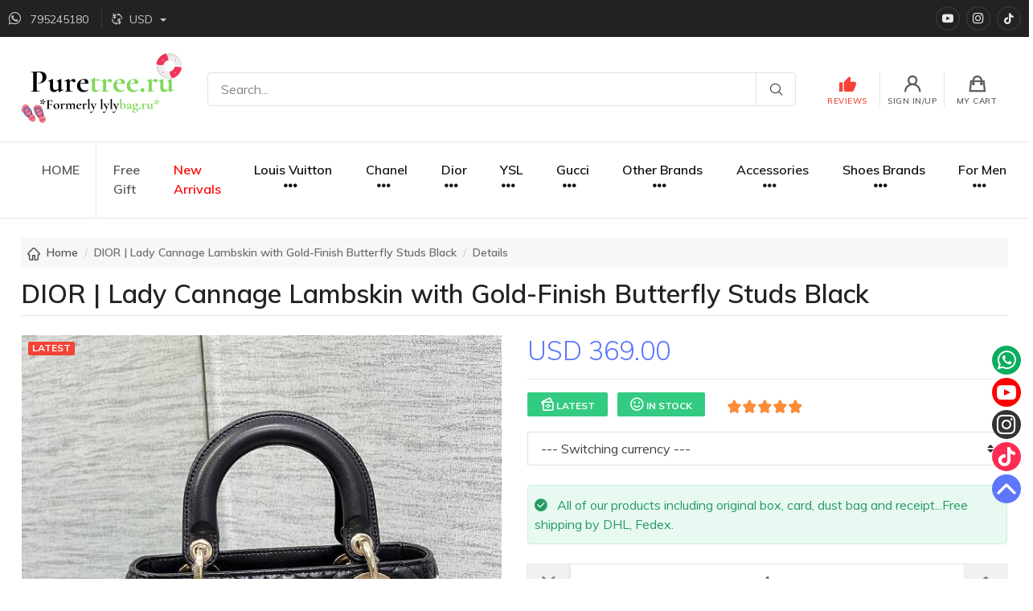

--- FILE ---
content_type: text/html;charset=UTF-8
request_url: https://www.puretree.ru/bags/dior-cannage-lambskin-with-gold-finish-butterfly-studs-black.html
body_size: 8812
content:
<!DOCTYPE html>
<html lang="en">
<head>
    <meta charset="utf-8"/>
    <title>DIOR | Lady Cannage Lambskin with Gold-Finish Butterfly Studs Black - puretree.ru</title>
    <meta content="DIOR | Lady Cannage Lambskin with Gold-Finish Butterfly Studs Black - puretree.ru" name="keywords">
    <meta content="DIOR | Lady Cannage Lambskin with Gold-Finish Butterfly Studs Black - puretree.ru" name="description">
    <meta content="" name="author">
    <meta content="IE=edge" http-equiv="X-UA-Compatible">
    <meta content="text/html; charset=utf-8" http-equiv="Content-Type">
    <meta content="no-referrer" name="referrer" >
    <meta content="yes" name="full-screen">
    <meta content="true" name="x5-fullscreen">
    <meta content="width=device-width, initial-scale=1, shrink-to-fit=no" name="viewport">
    <meta content="DIOR | Lady Cannage Lambskin with Gold-Finish Butterfly Studs Black - puretree.ru" property="og:title"/>
    <meta content="DIOR | Lady Cannage Lambskin with Gold-Finish Butterfly Studs Black - puretree.ru" property="og:description"/>
    <meta content="27c1bb3a-d41b-4d6c-902b-79c80a381b7d" name="visitorId"/>
    <meta content="https://static.puretree.ru/upload/images/20231129/2023112916302309908366.jpeg!min.jpg" property="og:image"/>
    <meta content="http://www.puretree.ru/bags/dior-cannage-lambskin-with-gold-finish-butterfly-studs-black.html" property="og:url"/>
    <link href="https://static.puretree.ru/upload/images/20230614/favicon_2023061411424789901106.ico" rel="icon" type="image/x-icon">
    <link href="https://static.puretree.ru/upload/images/20230614/favicon_2023061411424789901106.ico" rel="shortcut icon" type="image/x-icon">
    <link href="/static/css/common/bootstrap.min.css" rel="stylesheet">
    <link href="/static/css/common/iconfont.min.css" rel="stylesheet">
    <link href="/static/css/plugins/nouislider/nouislider.min.css" rel="stylesheet">
    <link href="/static/css/common/theme.min.css" rel="stylesheet">
    <link href="/static/css/common/customizer.min.css" rel="stylesheet">
    <script data-cfasync="false" src="/static/js/require.min.js"></script>
    <script data-cfasync="false" src="/static/js/app.js"></script>
    <script data-cfasync="false" src="/static/js/common/jquery.min.js"></script>
<!--[if lt IE 9]>
<script src="https://cdn.bootcss.com/html5shiv/3.7.3/html5shiv-printshiv.min.js"></script>
<script src="https://cdn.bootcss.com/respond.js/1.4.2/respond.min.js"></script>
<![endif]-->
    <script data-cfasync="false" src="/static/js/language/constants_en_US.min.js"></script>
</head>
<body>
<!-- Topbar -->
<div class="navbar bg-dark py-2 px-0">
    <div class="container">
        <ul class="list-inline mb-0">
            <li class="list-inline-item font-size-sm mr-2 opacity-75 pr-2 border-right border-light">
                <i class="iconfont icon-whatsapp text-light mr-1"></i>
                <a class="text-light pr-md-2" href="https://api.whatsapp.com/send?phone=795245180" target="_blank" rel="nofollow">
                    <span class="d-none d-md-inline-block ml-1 text-uppercase">795245180</span>
                </a>
            </li>

            <li class="list-inline-item dropdown mr-2">
                <i class="iconfont icon-currency text-light opacity-75 font-size-sm"></i>
                <a class="dropdown-toggle text-light opacity-75 font-size-sm py-1 text-decoration-0" data-toggle="dropdown" href="#">
                    <span class="d-none d-md-inline-block ml-1 text-uppercase" data-currency-exchange="1" id="current-currency-code">USD</span>
                </a>
                <div class="dropdown-menu" data-select="currency">
                    <a class="currency-change dropdown-item font-size-sm font-weight-normal text-dark text-center text-uppercase " data-currency-code="AUD" href="javascript:;">AUD</a>
                    <a class="currency-change dropdown-item font-size-sm font-weight-normal text-dark text-center text-uppercase " data-currency-code="CAD" href="javascript:;">CAD</a>
                    <a class="currency-change dropdown-item font-size-sm font-weight-normal text-dark text-center text-uppercase " data-currency-code="EUR" href="javascript:;">EUR</a>
                    <a class="currency-change dropdown-item font-size-sm font-weight-normal text-dark text-center text-uppercase " data-currency-code="GBP" href="javascript:;">GBP</a>
                    <a class="currency-change dropdown-item font-size-sm font-weight-normal text-dark text-center text-uppercase " data-currency-code="USD" href="javascript:;">USD</a>
                </div>
            </li>
        </ul>

        <div class="d-flex flex-nowrap ">

            <a class="social-btn sb-youtube sb-light sb-sm ml-2" href="https://www.youtube.com/channel/UCqaN3kpyeq2nJxKNat6fwhA" rel="nofollow" target="_blank">
                <i class="iconfont icon-youtube"></i><span class="sr-only">YouTube</span>
            </a>

            <a class="social-btn sb-instagram sb-light sb-sm ml-2" href="https://www.instagram.com/puretree.collection/" rel="nofollow" target="_blank">
                <i class="iconfont icon-instagram"></i><span class="sr-only">instagram</span>
            </a>

            <a class="social-btn sb-tiktok sb-light sb-sm ml-2" href="https://www.tiktok.com/@puretree_brand" rel="nofollow" target="_blank">
                <i class="iconfont icon-tiktok"></i><span class="sr-only">TikTok</span>
            </a>

        </div>
    </div>
</div>

<!-- logo & tools & search -->
<header class="navbar navbar-expand-lg navbar-light bg-light px-0">
    <div class="container d-flex flex-sm-nowrap px-3">
        <a class="navbar-brand logo order-sm-1" href="/"><img alt="puretree.ru" src="https://static.puretree.ru/upload/images/20230420/logo_2023042012343617607572.png"/></a>
        <div class="flex-grow-1 pb-3 pt-sm-3 my-1 px-sm-2 pr-lg-4 order-sm-2">
            <form action="/search">
                <div class="input-group flex-nowrap">
                    <input aria-label="Search" class="form-control rounded-left" id="keyword" name="keyword" placeholder="Search..." type="text">
                    <div class="input-group-append">
                        <button class="input-group-text rounded-right iconfont icon-nav-search text-decoration-0" id="search-icon" type="submit"></button>
                    </div>
                </div>
            </form>
        </div>
        <div class="navbar-btns navbar-tools d-flex position-relative order-sm-3">
            <a class="navbar-toggler navbar-btn collapsed bg-0 border-right border-left-0 my-3" data-target="#menu" data-toggle="collapse">
                <i class="iconfont icon-menu-s navbar-icon"></i>Menu
            </a>

            <a class="navbar-btn bg-0 my-3 text-danger border-left-0" href="/customerReview/index">
            <span class="d-block position-relative">
            <i class="iconfont icon-like navbar-icon"></i>Reviews
            </span>
            </a>

            <a class="navbar-btn bg-0 my-3" href="/user/login">
                <i class="iconfont icon-user navbar-icon"></i>Sign In/Up
            </a>
            <a class="navbar-btn bg-0 my-3" href="javascript:;" id="user-cart">
            <span class="d-block position-relative">
            <i class="iconfont icon-cart navbar-icon"></i>My Cart
            </span>
            </a>
        </div>
    </div>
</header>

<!-- Navigation-->
<div class="navbar navbar-expand-lg navbar-light bg-faded-white px-0 border-top-0 border-bottom">
    <div class="container px-0 py-0">
        <!-- navbar collapse area-->
        <div class="collapse navbar-collapse" id="menu">
            <!-- Site menu-->
            <ul class="navbar-nav">
                <li class="nav-item"><a class="nav-link" href="/">HOME</a></li>
                <li class="nav-item border-right d-none d-md-block"></li>
                <li class="nav-item dropdown"><a class="nav-link" href="/category/FreeGift" style="color: " title="Free Gift">Free Gift</a></li>
                <li class="nav-item dropdown"><a class="nav-link" href="/category/new-arrivals" style="color: #ff0505" title="New Arrivals">New Arrivals</a></li>
                <li class="nav-item dropdown dropdown-more">
                    <a aria-expanded="true" class="nav-link dropdown-toggle" data-toggle="dropdown" href="Louisvuitton" style="color:#0f0f0f" title="Louis Vuitton">Louis Vuitton<i class="iconfont icon-line-more navbar-more-line d-none d-md-block "></i></a>
                    <ul class="dropdown-menu">
                        <li><a class="dropdown-item" href="/category/lvwallet" style="color: " title="LV-Wallet / Pouch">LV-Wallet / Pouch</a></li>
                        <li class="dropdown-divider"></li>
                        <li><a class="dropdown-item" href="/category/LVPochette" style="color: " title="LV-Pochette">LV-Pochette</a></li>
                        <li class="dropdown-divider"></li>
                        <li><a class="dropdown-item" href="/category/lvhandbag" style="color: " title="LV-Handbag">LV-Handbag</a></li>
                        <li class="dropdown-divider"></li>
                        <li><a class="dropdown-item" href="/category/Louis-Vuitton-Backpack" style="color: " title="LV-Neverfull/OnTheGo">LV-Neverfull/OnTheGo</a></li>
                        <li class="dropdown-divider"></li>
                        <li><a class="dropdown-item" href="/category/LVCapucinesAlma" style="color: " title="LV-Capucines & Alma">LV-Capucines & Alma</a></li>
                        <li class="dropdown-divider"></li>
                        <li><a class="dropdown-item" href="/category/LVSpeedyKeepall" style="color: " title="LV-Speedy & Keepall">LV-Speedy & Keepall</a></li>
                        <li class="dropdown-divider"></li>
                        <li><a class="dropdown-item" href="/category/LV-Other" style="color: " title="LV-Other">LV-Other</a></li>
                    </ul>
                </li>
                <li class="nav-item dropdown dropdown-more">
                    <a aria-expanded="true" class="nav-link dropdown-toggle" data-toggle="dropdown" href="chanel" style="color:#1a1919" title="Chanel">Chanel<i class="iconfont icon-line-more navbar-more-line d-none d-md-block "></i></a>
                    <ul class="dropdown-menu">
                        <li><a class="dropdown-item" href="/category/ChanelWalletClutch" style="color: " title="Chanel-Wallet/Clutch">Chanel-Wallet/Clutch</a></li>
                        <li class="dropdown-divider"></li>
                        <li><a class="dropdown-item" href="/category/ChanelClassic" style="color: " title="Chanel-Classic">Chanel-Classic</a></li>
                        <li class="dropdown-divider"></li>
                        <li><a class="dropdown-item" href="/category/chanelhandbag" style="color: " title="Chanel-Handbag">Chanel-Handbag</a></li>
                        <li class="dropdown-divider"></li>
                        <li><a class="dropdown-item" href="/category/Chanel-Shopping-Bag" style="color: " title="Chanel-Shopping-Bag">Chanel-Shopping-Bag</a></li>
                        <li class="dropdown-divider"></li>
                        <li><a class="dropdown-item" href="/category/Chanel-Bacpack" style="color: Chanel-Backpack" title="Chanel-Backpack">Chanel-Backpack</a></li>
                        <li class="dropdown-divider"></li>
                        <li><a class="dropdown-item" href="/category/Chanel-Other" style="color: " title="Chanel-Other">Chanel-Other</a></li>
                    </ul>
                </li>
                <li class="nav-item dropdown dropdown-more">
                    <a aria-expanded="true" class="nav-link dropdown-toggle" data-toggle="dropdown" href="dior" style="color:#151414" title="Dior">Dior<i class="iconfont icon-line-more navbar-more-line d-none d-md-block "></i></a>
                    <ul class="dropdown-menu">
                        <li><a class="dropdown-item" href="/category/diorwallet" style="color: " title="Dior-Wallet">Dior-Wallet</a></li>
                        <li class="dropdown-divider"></li>
                        <li><a class="dropdown-item" href="/category/Dior-Saddle" style="color: " title="Dior-Saddle">Dior-Saddle</a></li>
                        <li class="dropdown-divider"></li>
                        <li><a class="dropdown-item" href="/category/diorhandbag" style="color: " title="Dior-Handbag">Dior-Handbag</a></li>
                        <li class="dropdown-divider"></li>
                        <li><a class="dropdown-item" href="/category/Dior-Booktote" style="color: Dior-Booktote" title="Dior-Booktote">Dior-Booktote</a></li>
                        <li class="dropdown-divider"></li>
                        <li><a class="dropdown-item" href="/category/Dior-Other" style="color: " title="Dior-Other">Dior-Other</a></li>
                    </ul>
                </li>
                <li class="nav-item dropdown dropdown-more">
                    <a aria-expanded="true" class="nav-link dropdown-toggle" data-toggle="dropdown" href="YSL" style="color:#0f0f0f" title="YSL">YSL<i class="iconfont icon-line-more navbar-more-line d-none d-md-block "></i></a>
                    <ul class="dropdown-menu">
                        <li><a class="dropdown-item" href="/category/YSL-Envelope" style="color: " title="YSL-Envelope">YSL-Envelope</a></li>
                        <li class="dropdown-divider"></li>
                        <li><a class="dropdown-item" href="/category/YSLLoulou" style="color: " title="YSL-Loulou">YSL-Loulou</a></li>
                        <li class="dropdown-divider"></li>
                        <li><a class="dropdown-item" href="/category/YSLSunset" style="color: " title="YSL-Sunset">YSL-Sunset</a></li>
                        <li class="dropdown-divider"></li>
                        <li><a class="dropdown-item" href="/category/YSLOther" style="color: " title="YSL-Other">YSL-Other</a></li>
                    </ul>
                </li>
                <li class="nav-item dropdown dropdown-more">
                    <a aria-expanded="true" class="nav-link dropdown-toggle" data-toggle="dropdown" href="gucci" style="color:#0d0c0c" title="Gucci">Gucci<i class="iconfont icon-line-more navbar-more-line d-none d-md-block "></i></a>
                    <ul class="dropdown-menu">
                        <li><a class="dropdown-item" href="/category/gucci-wallets" style="color: " title="Gucci-Wallet">Gucci-Wallet</a></li>
                        <li class="dropdown-divider"></li>
                        <li><a class="dropdown-item" href="/category/guccihandbag" style="color: " title="Gucci-Handbag">Gucci-Handbag</a></li>
                        <li class="dropdown-divider"></li>
                        <li><a class="dropdown-item" href="/category/gucci-backpack" style="color: " title="Gucci-Backpack">Gucci-Backpack</a></li>
                        <li class="dropdown-divider"></li>
                        <li><a class="dropdown-item" href="/category/Gucci-Other" style="color: Gucci-Other" title="Gucci-Other">Gucci-Other</a></li>
                    </ul>
                </li>
                <li class="nav-item dropdown dropdown-more">
                    <a aria-expanded="true" class="nav-link dropdown-toggle" data-toggle="dropdown" href="OTHERBRANDS" style="color:#100f0f" title="Other Brands">Other Brands<i class="iconfont icon-line-more navbar-more-line d-none d-md-block "></i></a>
                    <ul class="dropdown-menu">
                        <li class="dropdown">
                            <a class="dropdown-item dropdown-toggle" data-toggle="dropdown" href="/category/Hermes" style="color: Hermes">Hermes</a>
                            <ul class="dropdown-menu">
                                <li><a class="dropdown-item" href="/category/Hermes-Wallet" style="color: Hermes-Wallet" title="Hermes-Wallet">Hermes-Wallet</a></li>
                                <li class="dropdown-divider"></li>
                                <li><a class="dropdown-item" href="/category/Hermes-Shoulderbag" style="color: Hermes-Shoulderbag" title="Hermes-Shoulderbag">Hermes-Shoulderbag</a></li>
                                <li class="dropdown-divider"></li>
                                <li><a class="dropdown-item" href="/category/Hermes-Kelly" style="color: Hermes-Kelly" title="Hermes-Kelly">Hermes-Kelly</a></li>
                                <li class="dropdown-divider"></li>
                                <li><a class="dropdown-item" href="/category/Hermes-Birkin" style="color: Hermes-Birkin" title="Hermes-Birkin">Hermes-Birkin</a></li>
                            </ul>
                        </li>
                        <li class="dropdown-divider"></li>
                        <li class="dropdown">
                            <a class="dropdown-item dropdown-toggle" data-toggle="dropdown" href="/category/PRADA" style="color: ">Prada</a>
                            <ul class="dropdown-menu">
                                <li><a class="dropdown-item" href="/category/pradahandbag" style="color: " title="Prada-Handbag">Prada-Handbag</a></li>
                                <li class="dropdown-divider"></li>
                                <li><a class="dropdown-item" href="/category/Prada-Shoulderbag" style="color: Prada-Shoulderbag" title="Prada-Shoulderbag">Prada-Shoulderbag</a></li>
                                <li class="dropdown-divider"></li>
                                <li><a class="dropdown-item" href="/category/Prada-Brief-Case" style="color: " title="Prada-Briefcase">Prada-Briefcase</a></li>
                                <li class="dropdown-divider"></li>
                                <li><a class="dropdown-item" href="/category/Prada-Backpack" style="color: " title="Prada-Backpack">Prada-Backpack</a></li>
                                <li class="dropdown-divider"></li>
                                <li><a class="dropdown-item" href="/category/Prada-Other" style="color: " title="Prada-Other">Prada-Other</a></li>
                            </ul>
                        </li>
                        <li class="dropdown-divider"></li>
                        <li><a class="dropdown-item" href="/category/Fendi" style="color: " title="Fendi">Fendi</a></li>
                        <li class="dropdown-divider"></li>
                        <li><a class="dropdown-item" href="/category/Balenciaga" style="color: " title="Balenciaga">Balenciaga</a></li>
                        <li class="dropdown-divider"></li>
                        <li><a class="dropdown-item" href="/category/Burberry" style="color: " title="Burberry">Burberry</a></li>
                        <li class="dropdown-divider"></li>
                        <li><a class="dropdown-item" href="/category/celine1" style="color: " title="Celine">Celine</a></li>
                        <li class="dropdown-divider"></li>
                        <li><a class="dropdown-item" href="/category/Valentino" style="color: " title="Valentino">Valentino</a></li>
                        <li class="dropdown-divider"></li>
                        <li><a class="dropdown-item" href="/category/bottegaveneta" style="color: " title="Bottega Veneta">Bottega Veneta</a></li>
                        <li class="dropdown-divider"></li>
                        <li><a class="dropdown-item" href="/category/LOROPIANA" style="color: " title="Loro Piana">Loro Piana</a></li>
                        <li class="dropdown-divider"></li>
                        <li><a class="dropdown-item" href="/category/Chloe" style="color: " title="Chloe">Chloe</a></li>
                        <li class="dropdown-divider"></li>
                        <li><a class="dropdown-item" href="/category/Jacquemus" style="color: " title="Jacquemus">Jacquemus</a></li>
                        <li class="dropdown-divider"></li>
                        <li><a class="dropdown-item" href="/category/Givenchy" style="color: " title="Givenchy">Givenchy</a></li>
                        <li class="dropdown-divider"></li>
                        <li><a class="dropdown-item" href="/category/MIUMIU" style="color: " title="MiuMiu">MiuMiu</a></li>
                        <li class="dropdown-divider"></li>
                        <li><a class="dropdown-item" href="/category/MOYNAT" style="color: " title="Moynat">Moynat</a></li>
                        <li class="dropdown-divider"></li>
                        <li><a class="dropdown-item" href="/category/loewe" style="color: " title="Loewe">Loewe</a></li>
                        <li class="dropdown-divider"></li>
                        <li><a class="dropdown-item" href="/category/Bvlgari" style="color: " title="Bvlgari">Bvlgari</a></li>
                        <li class="dropdown-divider"></li>
                        <li><a class="dropdown-item" href="/category/delvaux" style="color: " title="Delvaux">Delvaux</a></li>
                        <li class="dropdown-divider"></li>
                        <li><a class="dropdown-item" href="/category/Dolce" style="color: " title="D&G">D&G</a></li>
                        <li class="dropdown-divider"></li>
                        <li><a class="dropdown-item" href="/category/VersaceGoyard" style="color: " title="Versace & Goyard">Versace & Goyard</a></li>
                        <li class="dropdown-divider"></li>
                        <li><a class="dropdown-item" href="/category/ORTHERS" style="color: " title="Orthers">Orthers</a></li>
                    </ul>
                </li>
                <li class="nav-item dropdown dropdown-more">
                    <a aria-expanded="true" class="nav-link dropdown-toggle" data-toggle="dropdown" href="accessories" style="color:#1a1919" title="Accessories">Accessories<i class="iconfont icon-line-more navbar-more-line d-none d-md-block "></i></a>
                    <ul class="dropdown-menu">
                        <li><a class="dropdown-item" href="/category/Jewelry" style="color: " title="Jewelry">Jewelry</a></li>
                        <li class="dropdown-divider"></li>
                        <li><a class="dropdown-item" href="/category/Scarf" style="color: " title="Scarf">Scarf</a></li>
                        <li class="dropdown-divider"></li>
                        <li><a class="dropdown-item" href="/category/Belt" style="color: " title="Belt">Belt</a></li>
                        <li class="dropdown-divider"></li>
                        <li><a class="dropdown-item" href="/category/Hat" style="color: " title="Hat">Hat</a></li>
                        <li class="dropdown-divider"></li>
                        <li><a class="dropdown-item" href="/category/Straps" style="color: " title="Straps">Straps</a></li>
                        <li class="dropdown-divider"></li>
                        <li><a class="dropdown-item" href="/category/Keychain" style="color: " title="Keychain">Keychain</a></li>
                        <li class="dropdown-divider"></li>
                        <li><a class="dropdown-item" href="/category/sunglasses" style="color: " title="Sunglasses">Sunglasses</a></li>
                        <li class="dropdown-divider"></li>
                        <li><a class="dropdown-item" href="/category/Watches" style="color: " title="Watches">Watches</a></li>
                        <li class="dropdown-divider"></li>
                        <li><a class="dropdown-item" href="/category/Clothes" style="color: " title="Clothes">Clothes</a></li>
                    </ul>
                </li>
                <li class="nav-item dropdown dropdown-more">
                    <a aria-expanded="true" class="nav-link dropdown-toggle" data-toggle="dropdown" href="ShoesBrands" style="color:#100f0f" title="Shoes Brands">Shoes Brands<i class="iconfont icon-line-more navbar-more-line d-none d-md-block "></i></a>
                    <ul class="dropdown-menu">
                        <li><a class="dropdown-item" href="/category/Christian-Louboutin-Shoes" style="color: #0d0c0c" title="Christian Louboutin-Shoes">Christian Louboutin-Shoes</a></li>
                        <li class="dropdown-divider"></li>
                        <li><a class="dropdown-item" href="/category/LV-Shoes" style="color: #050505" title="LV-Shoes">LV-Shoes</a></li>
                        <li class="dropdown-divider"></li>
                        <li><a class="dropdown-item" href="/category/Chanel-Shoes" style="color: #050505" title="Chanel-Shoes">Chanel-Shoes</a></li>
                        <li class="dropdown-divider"></li>
                        <li><a class="dropdown-item" href="/category/Gucci-Shoes" style="color: #050505" title="Gucci-Shoes">Gucci-Shoes</a></li>
                        <li class="dropdown-divider"></li>
                        <li><a class="dropdown-item" href="/category/Dior-Shoes" style="color: #050505" title="Dior-Shoes">Dior-Shoes</a></li>
                        <li class="dropdown-divider"></li>
                        <li><a class="dropdown-item" href="/category/Balenciaga-Shoes" style="color: #050505" title="Balenciaga-Shoes">Balenciaga-Shoes</a></li>
                        <li class="dropdown-divider"></li>
                        <li><a class="dropdown-item" href="/category/Hermes-Shoes" style="color: #050505" title="Hermes-Shoes">Hermes-Shoes</a></li>
                        <li class="dropdown-divider"></li>
                        <li><a class="dropdown-item" href="/category/BottegaVeneta-Shoes" style="color: #050505" title="Bottega Veneta-Shoes">Bottega Veneta-Shoes</a></li>
                        <li class="dropdown-divider"></li>
                        <li><a class="dropdown-item" href="/category/NikeAddidas" style="color: #050505" title="Nike & Addidas-Shoes">Nike & Addidas-Shoes</a></li>
                        <li class="dropdown-divider"></li>
                        <li><a class="dropdown-item" href="/category/OtherBrands-Shoes" style="color: #050505" title="Other Brands-Shoes">Other Brands-Shoes</a></li>
                    </ul>
                </li>
                <li class="nav-item dropdown dropdown-more">
                    <a aria-expanded="true" class="nav-link dropdown-toggle" data-toggle="dropdown" href="ForMen" style="color:#171616" title="For Men">For Men<i class="iconfont icon-line-more navbar-more-line d-none d-md-block "></i></a>
                    <ul class="dropdown-menu">
                        <li><a class="dropdown-item" href="/category/MensBag" style="color: " title="Men's Bag">Men's Bag</a></li>
                        <li class="dropdown-divider"></li>
                        <li><a class="dropdown-item" href="/category/MensWallet" style="color: " title="Men's Wallet">Men's Wallet</a></li>
                        <li class="dropdown-divider"></li>
                        <li><a class="dropdown-item" href="/category/MensShoes" style="color: " title="Men's Shoes">Men's Shoes</a></li>
                    </ul>
                </li>
            </ul>
        </div>
    </div>
</div>
<!-- products Details -->
<section class="container py-3 px-3">
    <div class="page-title-wrapper">
        <div class="container">
            <nav aria-label="breadcrumb">
                <ol class="breadcrumb">
                    <li class="mr-2"><i class="iconfont icon-home"></i></li>
                    <li class="breadcrumb-item"><a href="/">Home</a></li>
                    <li class="breadcrumb-item d-none d-md-block text-black opacity-75">DIOR | Lady Cannage Lambskin with Gold-Finish Butterfly Studs Black</li>
                    <li class="breadcrumb-item text-black opacity-75">Details</li>
                </ol>
            </nav>
            <h1 class="page-title py-2 border-bottom font-weight-semibold">DIOR | Lady Cannage Lambskin with Gold-Finish Butterfly Studs Black</h1>
        </div>
    </div>


    <!-- Product attrs -->
    <div class="container">
        <div class="row">
            <!-- Product gallery  -->
            <div class="col-md-6">
                <div class="row p-md-3">
                    <div class="product-gallery"><span class="badge badge-danger">LATEST</span>
                        <div class="product-carousel">
                            <div class="product-poster">
                                <img alt="DIOR | Lady Cannage Lambskin with Gold-Finish Butterfly Studs Black - 1" src="https://static.puretree.ru/upload/images/20231129/2023112916302309908366.jpeg!middle.jpg">
                            </div>
                            <div class="product-thumbnails my-3">
                                <div class="col-4 col-md-3 col-lg-2 p-1">
                                    <a href="javascript:;">
                                        <img alt="DIOR | Lady Cannage Lambskin with Gold-Finish Butterfly Studs Black - 1" class="img-thumbnail active" src="https://static.puretree.ru/upload/images/20231129/2023112916302309908366.jpeg!min.jpg">
                                    </a>
                                </div>
                                <div class="col-4 col-md-3 col-lg-2 p-1">
                                    <a href="javascript:;">
                                        <img alt="DIOR | Lady Cannage Lambskin with Gold-Finish Butterfly Studs Black - 2" class="img-thumbnail" src="https://static.puretree.ru/upload/images/20231129/2023112916265887008617.jpeg!min.jpg">
                                    </a>
                                </div>
                                <div class="col-4 col-md-3 col-lg-2 p-1">
                                    <a href="javascript:;">
                                        <img alt="DIOR | Lady Cannage Lambskin with Gold-Finish Butterfly Studs Black - 3" class="img-thumbnail" src="https://static.puretree.ru/upload/images/20231129/2023112916265883300595.jpeg!min.jpg">
                                    </a>
                                </div>
                                <div class="col-4 col-md-3 col-lg-2 p-1">
                                    <a href="javascript:;">
                                        <img alt="DIOR | Lady Cannage Lambskin with Gold-Finish Butterfly Studs Black - 4" class="img-thumbnail" src="https://static.puretree.ru/upload/images/20231129/2023112916265880903177.jpeg!min.jpg">
                                    </a>
                                </div>
                                <div class="col-4 col-md-3 col-lg-2 p-1">
                                    <a href="javascript:;">
                                        <img alt="DIOR | Lady Cannage Lambskin with Gold-Finish Butterfly Studs Black - 5" class="img-thumbnail" src="https://static.puretree.ru/upload/images/20231129/2023112916265878807985.jpeg!min.jpg">
                                    </a>
                                </div>
                                <div class="col-4 col-md-3 col-lg-2 p-1">
                                    <a href="javascript:;">
                                        <img alt="DIOR | Lady Cannage Lambskin with Gold-Finish Butterfly Studs Black - 6" class="img-thumbnail" src="https://static.puretree.ru/upload/images/20231129/2023112916265805007188.jpeg!min.jpg">
                                    </a>
                                </div>
                            </div>
                        </div>
                    </div>
                </div>
            </div>
            <!-- Product details  -->
            <div class="col-md-6">
                <div class="row p-md-3">
                    <form class="w-100 goods-details" id="goodsDetailsForm" role="form">
                        <input name="goodsId" type="hidden" value="17736">
                        <h2 class="font-weight-light price">
                            <span class="text-primary mr-3">USD 369.00</span>
                        </h2>
                        <hr class="my-3 d-block">
                        <div class="star-rating">
                            <div class="badge badge-success text-uppercase px-3 py-2 mr-2"><i class="iconfont icon-ads mr-1"></i>LATEST</div>
                            <div class="badge badge-success text-uppercase px-3 py-2 mr-2"><i class="iconfont icon-smile mr-1"></i>In stock</div>
                            <div class="badge badge-light text-uppercase px-3 py-2 mr-2">
                                <i class="sr-star iconfont icon-star active"></i>
                                <i class="sr-star iconfont icon-star active"></i>
                                <i class="sr-star iconfont icon-star active"></i>
                                <i class="sr-star iconfont icon-star active"></i>
                                <i class="sr-star iconfont icon-star active"></i>
                            </div>

                        </div>
                        <div class="my-3 d-block"></div>
                        <select class="form-control custom-select mb-4" id="goodsExchangeSelector">
                            <option value=""> --- Switching currency ---</option>
                            <option value="AUD">
                                AUD ≈ 558.30
                            </option>
                            <option value="CAD">
                                CAD ≈ 529.89
                            </option>
                            <option value="EUR">
                                EUR ≈ 325.46
                            </option>
                            <option value="GBP">
                                GBP ≈ 282.29
                            </option>
                            <option value="USD">
                                USD ≈ 369.00
                            </option>
                        </select>

                        <div class="alert alert-success px-2 mb-4" role="alert">
                            <i class="alert-icon iconfont icon-success mr-2"></i>
                            All of our products including original box, card, dust bag and receipt...Free shipping by DHL, Fedex.
                        </div>

                        <div class="input-group mb-4 input-group-qty">
                            <div class="input-group-append">
                                <button class="btn btn-secondary btn-down" type="button"><i class="iconfont icon-arrow-down text-muted"></i></button>
                            </div>
                            <input aria-label="Quantity" class="form-control text-center border" data-max="100" data-min="1" name="quantity" onkeyup="value=value.replace(/[^\d]/g,'')" type="text" value="1">
                            <div class="input-group-append">
                                <button class="btn btn-secondary btn-up" type="button"><i class="iconfont icon-arrow-up text-muted"></i></button>
                            </div>
                        </div>

                        <hr class="my-3 d-none d-md-block">
                        <div class="d-flex goods-buy-button">
                            <div class="flex-fill">
                                <button class="btn btn-outline-danger btn-block mr-1" id="quickBuy" type="button"><i class="iconfont icon-fast-buy"></i>&nbsp;Buy Now</button>
                            </div>
                            <div class="flex-fill">
                                <button class="btn btn-primary btn-block ml-1" id="addToCart" type="button"><i class="iconfont icon-buy-cart"></i>&nbsp;Add To Cart</button>
                            </div>
                        </div>

                    </form>
                </div>
            </div>
        </div>
    </div>
</section>

<!-- products description -->
<section class="container py-3 px-3">
    <h2 class="h3 pb-2 mb-3 border-bottom font-weight-semibold">Detailed description</h2>
    <div class="goods-description">
        <p>Size: 20x17x8 cm</p><p><img src="https://static.puretree.ru/upload/images/20231129/2023112916272885501282.jpeg!large.jpg" data-pin-me-only="true"><img src="https://static.puretree.ru/upload/images/20231129/2023112916274102504215.jpeg!large.jpg"><img src="https://static.puretree.ru/upload/images/20231129/2023112916274133200833.jpeg!large.jpg"><img src="https://static.puretree.ru/upload/images/20231129/2023112916274206601775.jpeg!large.jpg"><img src="https://static.puretree.ru/upload/images/20231129/2023112916274162208502.jpeg!large.jpg"><img src="https://static.puretree.ru/upload/images/20231129/2023112916274117405425.jpeg!large.jpg"><img src="https://static.puretree.ru/upload/images/20231129/2023112916274147500924.jpeg!large.jpg"><img src="https://static.puretree.ru/upload/images/20231129/2023112916274191602049.jpeg!large.jpg"><img src="https://static.puretree.ru/upload/images/20231129/2023112916274175304123.jpeg!large.jpg"><br></p>
    </div>
</section>

<!-- Related products-->
<section class="container py-3 px-3">
    <h2 class="h3 pb-2 mb-3 border-bottom font-weight-semibold">You may also like</h2>
    <div class="owl-carousel"
         data-owl-carousel="{ &quot;nav&quot;: false, &quot;dots&quot;: true, &quot;loop&quot;: true, &quot;margin&quot;: 15, &quot;responsive&quot;: {&quot;0&quot;:{&quot;items&quot;:1},&quot;360&quot;:{&quot;items&quot;:2}, &quot;630&quot;:{&quot;items&quot;:3}, &quot;850&quot;:{&quot;items&quot;:4}, &quot;1200&quot;:{&quot;items&quot;:4}} }">

        <div class="product-card">
            <div class="product-thumb box-shadow-0">
                <span class="badge badge-danger rounded-0"></span>
                <a class="product-thumb-link" href="/bags/gucci-diana-mini-tote-bag-in-black-pink-leather-655661.html"></a>
                <img alt="Gucci Diana mini tote bag in black pink leather | 655661" class="card-img-top" src="https://static.puretree.ru/upload/images/20210830/2021083010503400933080.jpg!small.jpg">
            </div>
            <div class="product-card-body text-center font-size-sm">
                <h3 class="product-card-title"><a href="/bags/gucci-diana-mini-tote-bag-in-black-pink-leather-655661.html">Gucci Diana mini tote bag in black pink leather | 655661</a></h3>
                <b class="text-primary">USD 365.00</b>&emsp;
                <!-- <del class="text-muted d-none d-md-inline-block">USD -</del> -->
            </div>
        </div>
        <div class="product-card">
            <div class="product-thumb box-shadow-0">
                <span class="badge badge-danger rounded-0"></span>
                <a class="product-thumb-link" href="/bags/christian-dior-large-d-journey-crinkled-calfskin-bag-in-black.html"></a>
                <img alt="CHRISTIAN DIOR Large D-Journey Crinkled Calfskin Bag In Black" class="card-img-top" src="https://static.puretree.ru/upload/images/20250331/2025033112071569507435.jpg!small.jpg">
            </div>
            <div class="product-card-body text-center font-size-sm">
                <h3 class="product-card-title"><a href="/bags/christian-dior-large-d-journey-crinkled-calfskin-bag-in-black.html">CHRISTIAN DIOR Large D-Journey Crinkled Calfskin Bag In Black</a></h3>
                <b class="text-primary">USD 399.00</b>&emsp;
                <!-- <del class="text-muted d-none d-md-inline-block">USD -</del> -->
            </div>
        </div>
        <div class="product-card">
            <div class="product-thumb box-shadow-0">
                <span class="badge badge-danger rounded-0"></span>
                <a class="product-thumb-link" href="/bags/chanel-calfskin-wallet-chain-strap-woc-2021-black-ap2289.html"></a>
                <img alt="Chanel Calfskin Wallet Chain Strap WOC 2021 Black | AP2289" class="card-img-top" src="https://static.puretree.ru/upload/images/20210807/2021080718234807545981.jpg!small.jpg">
            </div>
            <div class="product-card-body text-center font-size-sm">
                <h3 class="product-card-title"><a href="/bags/chanel-calfskin-wallet-chain-strap-woc-2021-black-ap2289.html">Chanel Calfskin Wallet Chain Strap WOC 2021 Black | AP2289</a></h3>
                <b class="text-primary">USD 340.00</b>&emsp;
                <!-- <del class="text-muted d-none d-md-inline-block">USD -</del> -->
            </div>
        </div>
        <div class="product-card">
            <div class="product-thumb box-shadow-0">
                <span class="badge badge-danger rounded-0"></span>
                <a class="product-thumb-link" href="/bags/dior-caro-pouch-with-chain-in-blue.html"></a>
                <img alt="DIOR | Caro Pouch with Chain In Blue" class="card-img-top" src="https://static.puretree.ru/upload/images/20260114/2026011416280130403463.jpg!small.jpg">
            </div>
            <div class="product-card-body text-center font-size-sm">
                <h3 class="product-card-title"><a href="/bags/dior-caro-pouch-with-chain-in-blue.html">DIOR | Caro Pouch with Chain In Blue</a></h3>
                <b class="text-primary">USD 325.00</b>&emsp;
                <!-- <del class="text-muted d-none d-md-inline-block">USD -</del> -->
            </div>
        </div>
        <div class="product-card">
            <div class="product-thumb box-shadow-0">
                <span class="badge badge-danger rounded-0"></span>
                <a class="product-thumb-link" href="/bags/chanel-quilted-patent-leather-small-flap-bag-red-20cm.html"></a>
                <img alt="Chanel Quilted Patent Leather Small Flap Bag Red 20cm " class="card-img-top" src="https://static.puretree.ru/upload/images/20210811/2021081119271605382434.jpg!small.jpg">
            </div>
            <div class="product-card-body text-center font-size-sm">
                <h3 class="product-card-title"><a href="/bags/chanel-quilted-patent-leather-small-flap-bag-red-20cm.html">Chanel Quilted Patent Leather Small Flap Bag Red 20cm </a></h3>
                <b class="text-primary">USD 350.00</b>&emsp;
                <!-- <del class="text-muted d-none d-md-inline-block">USD -</del> -->
            </div>
        </div>
        <div class="product-card">
            <div class="product-thumb box-shadow-0">
                <span class="badge badge-danger rounded-0"></span>
                <a class="product-thumb-link" href="/bags/louis-vuitton-neonoe-mm-damier-canvas-bucket-bag-n40229.html"></a>
                <img alt="Louis Vuitton NeoNoe MM Damier Canvas Bucket Bag | N40229" class="card-img-top" src="https://static.puretree.ru/upload/images/20210723/2021072317063402864271.jpg!small.jpg">
            </div>
            <div class="product-card-body text-center font-size-sm">
                <h3 class="product-card-title"><a href="/bags/louis-vuitton-neonoe-mm-damier-canvas-bucket-bag-n40229.html">Louis Vuitton NeoNoe MM Damier Canvas Bucket Bag | N40229</a></h3>
                <b class="text-primary">USD 367.00</b>&emsp;
                <!-- <del class="text-muted d-none d-md-inline-block">USD -</del> -->
            </div>
        </div>
        <div class="product-card">
            <div class="product-thumb box-shadow-0">
                <span class="badge badge-danger rounded-0"></span>
                <a class="product-thumb-link" href="/bags/dior-mini-book-tote-blue-toile-de-jouy-s5475z-22-5-x-24-x-8-cm.html"></a>
                <img alt="DIOR | Mini Book Tote Blue Toile de Jouy - S5475Z - 22.5 x 24 x 8 cm" class="card-img-top" src="https://static.puretree.ru/upload/images/20220110/2022011015052783703356.jpg!small.jpg">
            </div>
            <div class="product-card-body text-center font-size-sm">
                <h3 class="product-card-title"><a href="/bags/dior-mini-book-tote-blue-toile-de-jouy-s5475z-22-5-x-24-x-8-cm.html">DIOR | Mini Book Tote Blue Toile de Jouy - S5475Z - 22.5 x 24 x 8 cm</a></h3>
                <b class="text-primary">USD 356.00</b>&emsp;
                <!-- <del class="text-muted d-none d-md-inline-block">USD -</del> -->
            </div>
        </div>
        <div class="product-card">
            <div class="product-thumb box-shadow-0">
                <span class="badge badge-danger rounded-0"></span>
                <a class="product-thumb-link" href="/bags/dior-medium-diorama-black-metallic-calfskin-25-x-8-x-15-5cm.html"></a>
                <img alt="DIOR | Medium Diorama Black Metallic Calfskin - 25 x 8 x 15.5cm" class="card-img-top" src="https://static.puretree.ru/upload/images/20220817/2022081716272571806741.png!small.jpg">
            </div>
            <div class="product-card-body text-center font-size-sm">
                <h3 class="product-card-title"><a href="/bags/dior-medium-diorama-black-metallic-calfskin-25-x-8-x-15-5cm.html">DIOR | Medium Diorama Black Metallic Calfskin - 25 x 8 x 15.5cm</a></h3>
                <b class="text-primary">USD 378.00</b>&emsp;
                <!-- <del class="text-muted d-none d-md-inline-block">USD -</del> -->
            </div>
        </div>
        <div class="product-card">
            <div class="product-thumb box-shadow-0">
                <span class="badge badge-danger rounded-0"></span>
                <a class="product-thumb-link" href="/bags/dior-small-dior-book-tote-peach-blossom-pink-and-white-d-butterfly-paisley-embroidery.html"></a>
                <img alt="DIOR | Small Dior Book Tote Peach Blossom Pink and White D-Butterfly Paisley Embroidery" class="card-img-top" src="https://static.puretree.ru/upload/images/20250321/2025032111464566401033.jpg!small.jpg">
            </div>
            <div class="product-card-body text-center font-size-sm">
                <h3 class="product-card-title"><a href="/bags/dior-small-dior-book-tote-peach-blossom-pink-and-white-d-butterfly-paisley-embroidery.html">DIOR | Small Dior Book Tote Peach Blossom Pink and White D-Butterfly Paisley Embroidery</a></h3>
                <b class="text-primary">USD 360.00</b>&emsp;
                <!-- <del class="text-muted d-none d-md-inline-block">USD -</del> -->
            </div>
        </div>
        <div class="product-card">
            <div class="product-thumb box-shadow-0">
                <span class="badge badge-danger rounded-0"></span>
                <a class="product-thumb-link" href="/bags/dior-saddle-messenger-black-grained-calfskin-bag-9238.html"></a>
                <img alt="Dior Saddle Messenger Black Grained Calfskin Bag | 9238" class="card-img-top" src="https://static.puretree.ru/upload/images/20210830/2021083018550105165055.jpg!small.jpg">
            </div>
            <div class="product-card-body text-center font-size-sm">
                <h3 class="product-card-title"><a href="/bags/dior-saddle-messenger-black-grained-calfskin-bag-9238.html">Dior Saddle Messenger Black Grained Calfskin Bag | 9238</a></h3>
                <b class="text-primary">USD 355.00</b>&emsp;
                <!-- <del class="text-muted d-none d-md-inline-block">USD -</del> -->
            </div>
        </div>

</section>

<script>
    require(['modules/goods'], function (goods) {
            goods.init(false);
    });
</script>



<!-- Footer-->
<footer class="page-footer bg-green mt-3">
    <div class="pt-5 pb-0 pb-md-4">
        <div class="container">
            <div class="row">
                <div class="col-md-3 col-sm-6">
                    <div class="widget widget-links pb-4">
                        <h3 class="widget-title text-white-50 border-light text-uppercase">CUSTOMER SERVICE</h3>
                        <ul>
                            <li>
                                <a class="nav-link-inline nav-link-light font-size-sm font-weight-light" href="/pages/service/login.html" title="How to log in">
                                    <i class="widget-categories-indicator" data-feather="chevron-right"></i>How to log in</a>
                            </li>
                            <li>
                                <a class="nav-link-inline nav-link-light font-size-sm font-weight-light" href="/pages/service/fahuo.html" title="Shipping">
                                    <i class="widget-categories-indicator" data-feather="chevron-right"></i>Shipping</a>
                            </li>
                            <li>
                                <a class="nav-link-inline nav-link-light font-size-sm font-weight-light" href="/pages/service/faq.html" title="FAQ">
                                    <i class="widget-categories-indicator" data-feather="chevron-right"></i>FAQ</a>
                            </li>
                        </ul>
                    </div>
                </div>
                <div class="col-md-3 col-sm-6">
                    <div class="widget widget-links pb-4">
                        <h3 class="widget-title text-white-50 border-light text-uppercase">payment</h3>
                        <ul>
                            <li>
                                <a class="nav-link-inline nav-link-light font-size-sm font-weight-light" href="/pages/payment/payment.html" title="Place an order">
                                    <i class="widget-categories-indicator" data-feather="chevron-right"></i>Place an order</a>
                            </li>
                            <li>
                                <a class="nav-link-inline nav-link-light font-size-sm font-weight-light" href="/pages/payment/about.html" title="Coupon code">
                                    <i class="widget-categories-indicator" data-feather="chevron-right"></i>Coupon code</a>
                            </li>
                            <li>
                                <a class="nav-link-inline nav-link-light font-size-sm font-weight-light" href="/pages/payment/transferwise.html" title="How to use Transferwise">
                                    <i class="widget-categories-indicator" data-feather="chevron-right"></i>How to use Transferwise</a>
                            </li>
                        </ul>
                    </div>
                </div>
                <div class="col-md-3 col-sm-6">
                    <div class="widget widget-links pb-4">
                        <h3 class="widget-title text-white-50 border-light text-uppercase">about us</h3>
                        <ul>
                            <li>
                                <a class="nav-link-inline nav-link-light font-size-sm font-weight-light" href="/pages/about/policy.html" title="Return & Refund Policy">
                                    <i class="widget-categories-indicator" data-feather="chevron-right"></i>Return & Refund Policy</a>
                            </li>
                            <li>
                                <a class="nav-link-inline nav-link-light font-size-sm font-weight-light" href="/pages/about/Terms&Conditions.html" title="Terms & Conditions">
                                    <i class="widget-categories-indicator" data-feather="chevron-right"></i>Terms & Conditions</a>
                            </li>
                        </ul>
                    </div>
                </div>

            <div class="col-md-3 col-sm-6 mb-2">
                <div class="widget">
                    <h3 class="widget-title text-white text-white-50 border-light">CONTACT US</h3>
                    <div class="text-white-50 font-size-sm text-capitalize">
                        <p class="my-1">
                            <i class="iconfont icon-address mr-2"></i>
                            <span class="text-white-50">1190 NE Sumner St</span>
                        </p>
                        <p class="my-1">
                            <i class="iconfont icon-email mr-2"></i>
                            <a class="text-white-50" href="/cdn-cgi/l/email-protection#84f4f1f6e1f0f6e1e1f7ecebf4c4e3e9e5ede8aae7ebe9" rel="nofollow" target="_blank">
                                <span class="__cf_email__" data-cfemail="78080d0a1d0c0a1d1d0b101708381f15191114561b1715">[email&#160;protected]</span>
                            </a>
                        </p>
                        <p class="my-1">
                            <i class="iconfont icon-whatsapp mr-2"></i>
                            <a class="text-white-50" href="https://api.whatsapp.com/send?phone=795245180" rel="nofollow"  target="_blank">
                                795245180
                            </a>
                        </p>
                    </div>
                </div>
            </div>
        </div>
    </div>
    </div>

    <div class="copyright">
        <div class="container">
            <a class="nav-link-inline nav-link-light mr-1" href="https://www.puretree.ru/">puretree.ru</a>
            <span class="text-white opacity-60 mr-1">&copy; All rights reserved.</span>
        </div>
    </div>
</footer>
<a href="javascript:;" id="back-top"><i class="iconfont icon-arrow-up"></i></a>
<div class="list-unstyled" id="sns-icon">
    <li class="rounded-circle whatsapp"><a href="https://api.whatsapp.com/send?phone=795245180" rel="nofollow" target="_blank"><i class="iconfont icon-whatsapp"></i></a></li>
    <li class="rounded-circle youtube"><a href="https://www.youtube.com/channel/UCqaN3kpyeq2nJxKNat6fwhA" rel="nofollow" target="_blank"><i class="iconfont icon-youtube"></i></a></li>
    <li class="rounded-circle instagram"><a href="https://www.instagram.com/puretree.collection/" rel="nofollow" target="_blank"><i class="iconfont icon-instagram"></i></a></li>
    <li class="rounded-circle tiktok"><a href="https://www.tiktok.com/@puretree_brand" rel="nofollow" target="_blank"><i class="iconfont icon-tiktok"></i></a></li>
</div>
<!-- cart sidebar  -->
<div class="offcanvas offcanvas-reverse" id="offcanvas-cart"></div>

<script data-cfasync="false" src="/cdn-cgi/scripts/5c5dd728/cloudflare-static/email-decode.min.js"></script><script id="cartTemplate" type="text/html">
    <div class="offcanvas-header d-flex justify-content-between align-items-center">
        <h3 class="offcanvas-title">Your cart</h3>
        <button class="close" type="button" id="offcanvas-cart-close" aria-label="Close"><span aria-hidden="true">&times;</span></button>
    </div>
    <div class="offcanvas-body">
        <div class="offcanvas-body-inner">
            <div class="widget widget-featured-entries">
                <div class="alert alert-danger font-size-xs p-2 " style="border-radius: 0">
                    Visitor cart are retained for 30 days; permanent storage available upon
                    <a href="/user/login" class="font-weight-bolder">[Sign in]</a>.
                </div>
                {{if total > 0 }}
                {{each cartList cart}}
                <div class="media">
                    <div class="featured-entry-thumb mr-3">
                        <a href="/bags/{{cart.goodsPath}}.html"><img src="{{cart.goodsPoster}}" class="cart-img" alt="{{cart.goodsName}}"></a>
                        <span class="item-remove-btn remove-cart-goods" data-cart-id="{{cart.id}}"><i class="iconfont icon-error"></i></span>
                    </div>
                    <div class="media-body">
                        <h6 class="featured-entry-title"><a href="/bags/{{cart.goodsPath}}.html">{{cart.goodsName}}</a></h6>
                        <p class="featured-entry-meta">{{cart.quantity}} <span class='text-muted'>x</span> USD <b class="text-danger">{{cart.shopPrice * 1000 * cart.quantity / 1000}}</b></p>
                    </div>
                </div>
                {{/each}}
                <hr class="pt-3 pb-2">
                <a class="btn btn-outline-danger btn-sm btn-block text-capitalize rounded-sm" href="/cart.html"><i class="mr-1 iconfont icon-cart"></i>View cart</a>
                {{ else }}
                <div class="col-12">
                    <h3 class="nothing"><i class="iconfont iconfont icon-empty-cart"></i>Nothing....</h3>
                </div>
                {{/if}}

            </div>
        </div>
    </div>
</script>

<div id="userLoginCode"></div>
<!-- tawk begin -->
<script type="text/javascript">
    var Tawk_API = Tawk_API || {}, Tawk_LoadStart = new Date();
    (function () {
        var s1 = document.createElement("script"), s0 = document.getElementsByTagName("script")[0];
        s1.async = true;
        s1.src = 'https://embed.tawk.to/68abd3e6e5d64e19231066e8/1j3fj7fon';
        s1.charset = 'UTF-8';
        s1.setAttribute('crossorigin', '*');
        s0.parentNode.insertBefore(s1, s0);
    })();
</script>
<!-- tawk end -->

<!-- Website statistics begin-->
<script type="text/javascript">
    var _paq = window._paq = window._paq || [];
    _paq.push(['trackPageView']);
    _paq.push(['enableLinkTracking']);
    (function () {
        var u = "//tongji.bx123.pro/";
        _paq.push(['setTrackerUrl', u + 'matomo.php']);
        _paq.push(['setSiteId', '34']);
        var d = document, g = d.createElement('script'), s = d.getElementsByTagName('script')[0];
        g.type = 'text/javascript';
        g.async = true;
        g.src = u + 'matomo.js';
        s.parentNode.insertBefore(g, s);
    })();
</script>
<!-- Website statistics end-->

<script defer src="https://static.cloudflareinsights.com/beacon.min.js/vcd15cbe7772f49c399c6a5babf22c1241717689176015" integrity="sha512-ZpsOmlRQV6y907TI0dKBHq9Md29nnaEIPlkf84rnaERnq6zvWvPUqr2ft8M1aS28oN72PdrCzSjY4U6VaAw1EQ==" data-cf-beacon='{"version":"2024.11.0","token":"f604a8a728c7447ab7ecc3758cb9a0fe","r":1,"server_timing":{"name":{"cfCacheStatus":true,"cfEdge":true,"cfExtPri":true,"cfL4":true,"cfOrigin":true,"cfSpeedBrain":true},"location_startswith":null}}' crossorigin="anonymous"></script>
</body>
</html>

--- FILE ---
content_type: application/javascript
request_url: https://www.puretree.ru/static/js/css.js
body_size: 1241
content:
(function(global){"use strict";var createElement='createElement',parentNode='parentNode',setTimeout=global.setTimeout,doc=global.document,head,shouldCollectSheets=doc&&doc.createStyleSheet&&!(doc.documentMode>=10),ieCollectorSheets=[],ieCollectorPool=[],ieCollectorQueue=[],ieMaxCollectorSheets=12,loadSheet,msgHttp='HTTP or network error.',hasEvent={};if(doc){head=doc.head||doc.getElementsByTagName('head')[0];if(shouldCollectSheets){loadSheet=loadImport}else{loadSheet=loadLink}}function setLoadDetection(event,hasNative){hasEvent[event]=hasEvent[event]||hasNative}function createLink(){var link;link=doc[createElement]('link');link.rel="stylesheet";link.type="text/css";return link}function loadHandler(link,cb){link.onload=function(){setLoadDetection('load',true);cb()}}function errorHandler(link,cb){link.onerror=function(){setLoadDetection('error',true);cb()}}function loadImport(url,cb,eb){var coll;ieCollectorQueue.push({url:url,cb:cb,eb:function failure(){eb(new Error(msgHttp))}});coll=getIeCollector();if(coll){loadNextImport(coll)}}function loadNextImport(coll){var imp,collSheet;imp=ieCollectorQueue.shift();collSheet=coll.styleSheet;if(imp){coll.onload=function(){imp.cb(imp.ss);loadNextImport(coll)};coll.onerror=function(){imp.eb();loadNextImport(coll)};imp.ss=collSheet.imports[collSheet.addImport(imp.url)]}else{finalize(coll);returnIeCollector(coll)}}function returnIeCollector(coll){ieCollectorPool.push(coll)}function getIeCollector(){var el;el=ieCollectorPool.shift();if(!el&&ieCollectorSheets.length<ieMaxCollectorSheets){el=doc.createElement('style');ieCollectorSheets.push(el);head.appendChild(el)}return el}function isLinkReady(link){var ready,sheet,rules;if(!link.href||!isDocumentComplete())return false;ready=false;try{sheet=link.sheet;if(sheet){rules=sheet.cssRules;ready=rules===null;if(!ready&&rules){sheet.insertRule('-curl-css-test {}',0);sheet.deleteRule(0);ready=true}}}catch(ex){ready=Object.prototype.toString.call(window.opera)!='[object Opera]'&&/security|denied/i.test(ex.message)}return ready}function finalize(link){link.onload=link.onerror=noop}function isFinalized(link){return link.onload==noop||!link.onload}function loadWatcher(link,wait,cb){if(hasEvent['load'])return;if(isLinkReady(link)){cb(link.sheet)}else if(!isFinalized(link)){setTimeout(function(){loadWatcher(link,wait,cb)},wait)}}function errorWatcher(link,wait,eb){if(hasEvent['error'])return}function linkLoaded(link,wait,cb){function load(){if(isFinalized(link))return;finalize(link);cb(link.sheet)}loadHandler(link,load);loadWatcher(link,wait,load)}function linkErrored(link,wait,cb){function error(){if(isFinalized(link))return;finalize(link);cb(new Error(msgHttp))}errorHandler(link,error);errorWatcher(link,wait,error)}function loadLink(url,cb,eb,period){var link;link=createLink();linkLoaded(link,period,cb);linkErrored(link,period,eb);link.href=url;head.appendChild(link)}function isDocumentComplete(){return!doc.readyState||doc.readyState=='complete'}function nameWithExt(name,defaultExt){return name.lastIndexOf('.')<=name.lastIndexOf('/')?name+'.'+defaultExt:name}function noop(){}define({'normalize':function(resourceId,normalize){var resources,normalized;if(!resourceId)return resourceId;resources=resourceId.split(",");normalized=[];for(var i=0,len=resources.length;i<len;i++){normalized.push(normalize(resources[i]))}return normalized.join(',')},'load':function(resourceId,require,callback,config){var sheets,resources,cssWatchPeriod,cssNoWait,loadingCount,i;sheets=[];resources=(resourceId||'').split(",");cssWatchPeriod=config['cssWatchPeriod']||50;cssNoWait=config['cssNoWait'];loadingCount=resources.length;function loaded(ss){if(resources.length>1)sheets.push(ss);if(--loadingCount==0){callback(resources.length==1?ss:sheets)}}function failed(ex){var eb;eb=callback.reject||function(ex){throw ex;};eb(ex)}for(i=0;i<resources.length;i++){resourceId=resources[i];var url,link;url=nameWithExt(require['toUrl'](resourceId),'css');if(cssNoWait){link=createLink();link.href=url;head.appendChild(link);loaded(link.sheet||link.styleSheet)}else{loadSheet(url,loaded,failed,cssWatchPeriod)}}},'cramPlugin':'../cram/css'})})(this);

--- FILE ---
content_type: application/javascript
request_url: https://www.puretree.ru/static/js/modules/goods.js
body_size: 535
content:
define(["jquery","bootstrap","base","msgTool","fancybox","owlcarousel"],function(c,a,b,d){b();return{init:function(g){c(".product-thumbnails img").mouseover(function(){var h=c(this);var i=h.attr("src");c(".product-poster img").attr("src",i.replace("min.jpg","middle.jpg"));c(".product-thumbnails img").removeClass("active");h.addClass("active")});c("#goodsExchangeSelector").on("change",function(){var h=c(this).val();c.ajax({url:"/currency/update/switch",type:"POST",async:false,data:{code:h},success:function(i){if(i.success){window.location.reload()}}})});var f=c("#goodsDetailsForm");function e(){var h=true;c('select[name^="goodsAttributeList"]').each(function(){if(c(this).val()===""){h=false;return false}});return h}c("#quickBuy").on("click",function(){if(!g){loginModal();return false}var h=c(this);if(!e()){d.error(goods_constant.buy_sku_selected,basic_constant.message_title);return}c.ajax({url:"/order/buy",type:"POST",data:f.serialize(),beforeSend:function(){h.hide();h.attr({disabled:"disabled"});h.after('<div class="spinner-border text-muted my-2" role="status"><span class="sr-only">Loading...</span></div>')},success:function(i){if(i.success){window.location="/cart.html";updateCartTotal()}else{if(i.model==="LOGIN"){loginModal();return false}else{d.error(goods_constant.buy_fail,basic_constant.message_title)}}},complete:function(){h.show();h.removeAttr("disabled");h.parent().find(".spinner-border").remove()},error:function(i){d.error(i.statusText,basic_constant.message_title)}})});c("#addToCart").on("click",function(){if(!g){loginModal();return false}var h=c(this);if(!e()){d.error(goods_constant.buy_sku_selected,basic_constant.message_title);return}c.ajax({url:"/cart/save",type:"POST",data:f.serialize(),beforeSend:function(){h.hide();h.attr({disabled:"disabled"});h.after('<div class="spinner-border text-muted" role="status"><span class="sr-only">Loading...</span></div>')},success:function(i){if(i.success){d.success(goods_constant.add_cart_success,basic_constant.message_title);updateCartTotal()}else{if(i.model==="LOGIN"){loginModal();return false}else{d.error(goods_constant.add_cart_fail,basic_constant.message_title)}}},complete:function(){h.show();h.removeAttr("disabled");h.parent().find(".spinner-border").remove()},error:function(i){d.error(i.statusText,basic_constant.message_title)}})})}}});

--- FILE ---
content_type: application/javascript
request_url: https://www.puretree.ru/static/js/common/popper.min.js
body_size: 6316
content:
/*
 Copyright (C) Federico Zivolo 2017
 Distributed under the MIT License (license terms are at http://opensource.org/licenses/MIT).
 */const e='undefined'!=typeof window&&'undefined'!=typeof document,t=['Edge','Trident','Firefox'];let o=0;for(let n=0;n<t.length;n+=1)if(e&&0<=navigator.userAgent.indexOf(t[n])){o=1;break}function n(e){let t=!1;return()=>{t||(t=!0,window.Promise.resolve().then(()=>{t=!1,e()}))}}function i(e){let t=!1;return()=>{t||(t=!0,setTimeout(()=>{t=!1,e()},o))}}const r=e&&window.Promise;var p=r?n:i;function d(e){return e&&'[object Function]'==={}.toString.call(e)}function s(e,t){if(1!==e.nodeType)return[];const o=getComputedStyle(e,null);return t?o[t]:o}function a(e){return'HTML'===e.nodeName?e:e.parentNode||e.host}function f(e){if(!e)return document.body;switch(e.nodeName){case'HTML':case'BODY':return e.ownerDocument.body;case'#document':return e.body;}const{overflow:t,overflowX:o,overflowY:n}=s(e);return /(auto|scroll)/.test(t+n+o)?e:f(a(e))}function l(e){const t=e&&e.offsetParent,o=t&&t.nodeName;return o&&'BODY'!==o&&'HTML'!==o?-1!==['TD','TABLE'].indexOf(t.nodeName)&&'static'===s(t,'position')?l(t):t:e?e.ownerDocument.documentElement:document.documentElement}function m(e){const{nodeName:t}=e;return'BODY'!==t&&('HTML'===t||l(e.firstElementChild)===e)}function h(e){return null===e.parentNode?e:h(e.parentNode)}function c(e,t){if(!e||!e.nodeType||!t||!t.nodeType)return document.documentElement;const o=e.compareDocumentPosition(t)&Node.DOCUMENT_POSITION_FOLLOWING,n=o?e:t,i=o?t:e,r=document.createRange();r.setStart(n,0),r.setEnd(i,0);const{commonAncestorContainer:p}=r;if(e!==p&&t!==p||n.contains(i))return m(p)?p:l(p);const d=h(e);return d.host?c(d.host,t):c(e,h(t).host)}function u(e,t='top'){const o='top'===t?'scrollTop':'scrollLeft',n=e.nodeName;if('BODY'===n||'HTML'===n){const t=e.ownerDocument.documentElement,n=e.ownerDocument.scrollingElement||t;return n[o]}return e[o]}function g(e,t,o=!1){const n=u(t,'top'),i=u(t,'left'),r=o?-1:1;return e.top+=n*r,e.bottom+=n*r,e.left+=i*r,e.right+=i*r,e}function b(e,t){const o='x'===t?'Left':'Top',n='Left'==o?'Right':'Bottom';return parseFloat(e[`border${o}Width`],10)+parseFloat(e[`border${n}Width`],10)}let w;var y=function(){return void 0==w&&(w=-1!==navigator.appVersion.indexOf('MSIE 10')),w};function E(e,t,o,n){return Math.max(t[`offset${e}`],t[`scroll${e}`],o[`client${e}`],o[`offset${e}`],o[`scroll${e}`],y()?o[`offset${e}`]+n[`margin${'Height'===e?'Top':'Left'}`]+n[`margin${'Height'===e?'Bottom':'Right'}`]:0)}function v(){const e=document.body,t=document.documentElement,o=y()&&getComputedStyle(t);return{height:E('Height',e,t,o),width:E('Width',e,t,o)}}var O=Object.assign||function(e){for(var t,o=1;o<arguments.length;o++)for(var n in t=arguments[o],t)Object.prototype.hasOwnProperty.call(t,n)&&(e[n]=t[n]);return e};function x(e){return O({},e,{right:e.left+e.width,bottom:e.top+e.height})}function L(e){let t={};if(y())try{t=e.getBoundingClientRect();const o=u(e,'top'),n=u(e,'left');t.top+=o,t.left+=n,t.bottom+=o,t.right+=n}catch(e){}else t=e.getBoundingClientRect();const o={left:t.left,top:t.top,width:t.right-t.left,height:t.bottom-t.top},n='HTML'===e.nodeName?v():{},i=n.width||e.clientWidth||o.right-o.left,r=n.height||e.clientHeight||o.bottom-o.top;let p=e.offsetWidth-i,d=e.offsetHeight-r;if(p||d){const t=s(e);p-=b(t,'x'),d-=b(t,'y'),o.width-=p,o.height-=d}return x(o)}function S(e,t){const o=y(),n='HTML'===t.nodeName,i=L(e),r=L(t),p=f(e),d=s(t),a=parseFloat(d.borderTopWidth,10),l=parseFloat(d.borderLeftWidth,10);let m=x({top:i.top-r.top-a,left:i.left-r.left-l,width:i.width,height:i.height});if(m.marginTop=0,m.marginLeft=0,!o&&n){const e=parseFloat(d.marginTop,10),t=parseFloat(d.marginLeft,10);m.top-=a-e,m.bottom-=a-e,m.left-=l-t,m.right-=l-t,m.marginTop=e,m.marginLeft=t}return(o?t.contains(p):t===p&&'BODY'!==p.nodeName)&&(m=g(m,t)),m}function T(e){var t=Math.max;const o=e.ownerDocument.documentElement,n=S(e,o),i=t(o.clientWidth,window.innerWidth||0),r=t(o.clientHeight,window.innerHeight||0),p=u(o),d=u(o,'left'),s={top:p-n.top+n.marginTop,left:d-n.left+n.marginLeft,width:i,height:r};return x(s)}function D(e){const t=e.nodeName;return'BODY'===t||'HTML'===t?!1:!('fixed'!==s(e,'position'))||D(a(e))}function N(e,t,o,n){let i={top:0,left:0};const r=c(e,t);if('viewport'===n)i=T(r);else{let o;'scrollParent'===n?(o=f(a(t)),'BODY'===o.nodeName&&(o=e.ownerDocument.documentElement)):'window'===n?o=e.ownerDocument.documentElement:o=n;const p=S(o,r);if('HTML'===o.nodeName&&!D(r)){const{height:e,width:t}=v();i.top+=p.top-p.marginTop,i.bottom=e+p.top,i.left+=p.left-p.marginLeft,i.right=t+p.left}else i=p}return i.left+=o,i.top+=o,i.right-=o,i.bottom-=o,i}function C({width:e,height:t}){return e*t}function B(e,t,o,n,i,r=0){if(-1===e.indexOf('auto'))return e;const p=N(o,n,r,i),d={top:{width:p.width,height:t.top-p.top},right:{width:p.right-t.right,height:p.height},bottom:{width:p.width,height:p.bottom-t.bottom},left:{width:t.left-p.left,height:p.height}},s=Object.keys(d).map((e)=>O({key:e},d[e],{area:C(d[e])})).sort((e,t)=>t.area-e.area),a=s.filter(({width:e,height:t})=>e>=o.clientWidth&&t>=o.clientHeight),f=0<a.length?a[0].key:s[0].key,l=e.split('-')[1];return f+(l?`-${l}`:'')}function W(e,t,o){const n=c(t,o);return S(o,n)}function H(e){const t=getComputedStyle(e),o=parseFloat(t.marginTop)+parseFloat(t.marginBottom),n=parseFloat(t.marginLeft)+parseFloat(t.marginRight),i={width:e.offsetWidth+n,height:e.offsetHeight+o};return i}function P(e){const t={left:'right',right:'left',bottom:'top',top:'bottom'};return e.replace(/left|right|bottom|top/g,(e)=>t[e])}function k(e,t,o){o=o.split('-')[0];const n=H(e),i={width:n.width,height:n.height},r=-1!==['right','left'].indexOf(o),p=r?'top':'left',d=r?'left':'top',s=r?'height':'width',a=r?'width':'height';return i[p]=t[p]+t[s]/2-n[s]/2,i[d]=o===d?t[d]-n[a]:t[P(d)],i}function A(e,t){return Array.prototype.find?e.find(t):e.filter(t)[0]}function I(e,t,o){if(Array.prototype.findIndex)return e.findIndex((e)=>e[t]===o);const n=A(e,(e)=>e[t]===o);return e.indexOf(n)}function M(e,t,o){const n=void 0===o?e:e.slice(0,I(e,'name',o));return n.forEach((e)=>{e['function']&&console.warn('`modifier.function` is deprecated, use `modifier.fn`!');const o=e['function']||e.fn;e.enabled&&d(o)&&(t.offsets.popper=x(t.offsets.popper),t.offsets.reference=x(t.offsets.reference),t=o(t,e))}),t}function R(){if(this.state.isDestroyed)return;let e={instance:this,styles:{},arrowStyles:{},attributes:{},flipped:!1,offsets:{}};e.offsets.reference=W(this.state,this.popper,this.reference),e.placement=B(this.options.placement,e.offsets.reference,this.popper,this.reference,this.options.modifiers.flip.boundariesElement,this.options.modifiers.flip.padding),e.originalPlacement=e.placement,e.offsets.popper=k(this.popper,e.offsets.reference,e.placement),e.offsets.popper.position='absolute',e=M(this.modifiers,e),this.state.isCreated?this.options.onUpdate(e):(this.state.isCreated=!0,this.options.onCreate(e))}function U(e,t){return e.some(({name:e,enabled:o})=>o&&e===t)}function Y(e){const t=[!1,'ms','Webkit','Moz','O'],o=e.charAt(0).toUpperCase()+e.slice(1);for(let n=0;n<t.length-1;n++){const i=t[n],r=i?`${i}${o}`:e;if('undefined'!=typeof document.body.style[r])return r}return null}function F(){return this.state.isDestroyed=!0,U(this.modifiers,'applyStyle')&&(this.popper.removeAttribute('x-placement'),this.popper.style.left='',this.popper.style.position='',this.popper.style.top='',this.popper.style[Y('transform')]=''),this.disableEventListeners(),this.options.removeOnDestroy&&this.popper.parentNode.removeChild(this.popper),this}function j(e){const t=e.ownerDocument;return t?t.defaultView:window}function K(e,t,o,n){const i='BODY'===e.nodeName,r=i?e.ownerDocument.defaultView:e;r.addEventListener(t,o,{passive:!0}),i||K(f(r.parentNode),t,o,n),n.push(r)}function V(e,t,o,n){o.updateBound=n,j(e).addEventListener('resize',o.updateBound,{passive:!0});const i=f(e);return K(i,'scroll',o.updateBound,o.scrollParents),o.scrollElement=i,o.eventsEnabled=!0,o}function G(){this.state.eventsEnabled||(this.state=V(this.reference,this.options,this.state,this.scheduleUpdate))}function z(e,t){return j(e).removeEventListener('resize',t.updateBound),t.scrollParents.forEach((e)=>{e.removeEventListener('scroll',t.updateBound)}),t.updateBound=null,t.scrollParents=[],t.scrollElement=null,t.eventsEnabled=!1,t}function q(){this.state.eventsEnabled&&(cancelAnimationFrame(this.scheduleUpdate),this.state=z(this.reference,this.state))}function _(e){return''!==e&&!isNaN(parseFloat(e))&&isFinite(e)}function X(e,t){Object.keys(t).forEach((o)=>{let n='';-1!==['width','height','top','right','bottom','left'].indexOf(o)&&_(t[o])&&(n='px'),e.style[o]=t[o]+n})}function J(e,t){Object.keys(t).forEach(function(o){const n=t[o];!1===n?e.removeAttribute(o):e.setAttribute(o,t[o])})}function Z(e){return X(e.instance.popper,e.styles),J(e.instance.popper,e.attributes),e.arrowElement&&Object.keys(e.arrowStyles).length&&X(e.arrowElement,e.arrowStyles),e}function $(e,t,o,n,i){const r=W(i,t,e),p=B(o.placement,r,t,e,o.modifiers.flip.boundariesElement,o.modifiers.flip.padding);return t.setAttribute('x-placement',p),X(t,{position:'absolute'}),o}function Q(e,t){var o=Math.floor;const{x:n,y:i}=t,{popper:r}=e.offsets,p=A(e.instance.modifiers,(e)=>'applyStyle'===e.name).gpuAcceleration;void 0!==p&&console.warn('WARNING: `gpuAcceleration` option moved to `computeStyle` modifier and will not be supported in future versions of Popper.js!');const d=void 0===p?t.gpuAcceleration:p,s=l(e.instance.popper),a=L(s),f={position:r.position},m={left:o(r.left),top:o(r.top),bottom:o(r.bottom),right:o(r.right)},h='bottom'===n?'top':'bottom',c='right'===i?'left':'right',u=Y('transform');let g,b;if(b='bottom'==h?-a.height+m.bottom:m.top,g='right'==c?-a.width+m.right:m.left,d&&u)f[u]=`translate3d(${g}px, ${b}px, 0)`,f[h]=0,f[c]=0,f.willChange='transform';else{const e='bottom'==h?-1:1,t='right'==c?-1:1;f[h]=b*e,f[c]=g*t,f.willChange=`${h}, ${c}`}const w={"x-placement":e.placement};return e.attributes=O({},w,e.attributes),e.styles=O({},f,e.styles),e.arrowStyles=O({},e.offsets.arrow,e.arrowStyles),e}function ee(e,t,o){const n=A(e,({name:e})=>e===t),i=!!n&&e.some((e)=>e.name===o&&e.enabled&&e.order<n.order);if(!i){const e=`\`${t}\``,n=`\`${o}\``;console.warn(`${n} modifier is required by ${e} modifier in order to work, be sure to include it before ${e}!`)}return i}function te(e,t){if(!ee(e.instance.modifiers,'arrow','keepTogether'))return e;let o=t.element;if('string'==typeof o){if(o=e.instance.popper.querySelector(o),!o)return e;}else if(!e.instance.popper.contains(o))return console.warn('WARNING: `arrow.element` must be child of its popper element!'),e;const n=e.placement.split('-')[0],{popper:i,reference:r}=e.offsets,p=-1!==['left','right'].indexOf(n),d=p?'height':'width',a=p?'Top':'Left',f=a.toLowerCase(),l=p?'left':'top',m=p?'bottom':'right',h=H(o)[d];r[m]-h<i[f]&&(e.offsets.popper[f]-=i[f]-(r[m]-h)),r[f]+h>i[m]&&(e.offsets.popper[f]+=r[f]+h-i[m]),e.offsets.popper=x(e.offsets.popper);const c=r[f]+r[d]/2-h/2,u=s(e.instance.popper),g=parseFloat(u[`margin${a}`],10),b=parseFloat(u[`border${a}Width`],10);let w=c-e.offsets.popper[f]-g-b;return w=Math.max(Math.min(i[d]-h,w),0),e.arrowElement=o,e.offsets.arrow={[f]:Math.round(w),[l]:''},e}function oe(e){if('end'===e)return'start';return'start'===e?'end':e}var ne=['auto-start','auto','auto-end','top-start','top','top-end','right-start','right','right-end','bottom-end','bottom','bottom-start','left-end','left','left-start'];const ie=ne.slice(3);function re(e,t=!1){const o=ie.indexOf(e),n=ie.slice(o+1).concat(ie.slice(0,o));return t?n.reverse():n}const pe={FLIP:'flip',CLOCKWISE:'clockwise',COUNTERCLOCKWISE:'counterclockwise'};function de(e,t){if(U(e.instance.modifiers,'inner'))return e;if(e.flipped&&e.placement===e.originalPlacement)return e;const o=N(e.instance.popper,e.instance.reference,t.padding,t.boundariesElement);let n=e.placement.split('-')[0],i=P(n),r=e.placement.split('-')[1]||'',p=[];switch(t.behavior){case pe.FLIP:p=[n,i];break;case pe.CLOCKWISE:p=re(n);break;case pe.COUNTERCLOCKWISE:p=re(n,!0);break;default:p=t.behavior;}return p.forEach((d,s)=>{if(n!==d||p.length===s+1)return e;n=e.placement.split('-')[0],i=P(n);const a=e.offsets.popper,f=e.offsets.reference,l=Math.floor,m='left'===n&&l(a.right)>l(f.left)||'right'===n&&l(a.left)<l(f.right)||'top'===n&&l(a.bottom)>l(f.top)||'bottom'===n&&l(a.top)<l(f.bottom),h=l(a.left)<l(o.left),c=l(a.right)>l(o.right),u=l(a.top)<l(o.top),g=l(a.bottom)>l(o.bottom),b='left'===n&&h||'right'===n&&c||'top'===n&&u||'bottom'===n&&g,w=-1!==['top','bottom'].indexOf(n),y=!!t.flipVariations&&(w&&'start'===r&&h||w&&'end'===r&&c||!w&&'start'===r&&u||!w&&'end'===r&&g);(m||b||y)&&(e.flipped=!0,(m||b)&&(n=p[s+1]),y&&(r=oe(r)),e.placement=n+(r?'-'+r:''),e.offsets.popper=O({},e.offsets.popper,k(e.instance.popper,e.offsets.reference,e.placement)),e=M(e.instance.modifiers,e,'flip'))}),e}function se(e){const{popper:t,reference:o}=e.offsets,n=e.placement.split('-')[0],i=Math.floor,r=-1!==['top','bottom'].indexOf(n),p=r?'right':'bottom',d=r?'left':'top',s=r?'width':'height';return t[p]<i(o[d])&&(e.offsets.popper[d]=i(o[d])-t[s]),t[d]>i(o[p])&&(e.offsets.popper[d]=i(o[p])),e}function ae(e,t,o,n){var i=Math.max;const r=e.match(/((?:\-|\+)?\d*\.?\d*)(.*)/),p=+r[1],d=r[2];if(!p)return e;if(0===d.indexOf('%')){let e;switch(d){case'%p':e=o;break;case'%':case'%r':default:e=n;}const i=x(e);return i[t]/100*p}if('vh'===d||'vw'===d){let e;return e='vh'===d?i(document.documentElement.clientHeight,window.innerHeight||0):i(document.documentElement.clientWidth,window.innerWidth||0),e/100*p}return p}function fe(e,t,o,n){const i=[0,0],r=-1!==['right','left'].indexOf(n),p=e.split(/(\+|\-)/).map((e)=>e.trim()),d=p.indexOf(A(p,(e)=>-1!==e.search(/,|\s/)));p[d]&&-1===p[d].indexOf(',')&&console.warn('Offsets separated by white space(s) are deprecated, use a comma (,) instead.');const s=/\s*,\s*|\s+/;let a=-1===d?[p]:[p.slice(0,d).concat([p[d].split(s)[0]]),[p[d].split(s)[1]].concat(p.slice(d+1))];return a=a.map((e,n)=>{const i=(1===n?!r:r)?'height':'width';let p=!1;return e.reduce((e,t)=>''===e[e.length-1]&&-1!==['+','-'].indexOf(t)?(e[e.length-1]=t,p=!0,e):p?(e[e.length-1]+=t,p=!1,e):e.concat(t),[]).map((e)=>ae(e,i,t,o))}),a.forEach((e,t)=>{e.forEach((o,n)=>{_(o)&&(i[t]+=o*('-'===e[n-1]?-1:1))})}),i}function le(e,{offset:t}){const{placement:o,offsets:{popper:n,reference:i}}=e,r=o.split('-')[0];let p;return p=_(+t)?[+t,0]:fe(t,n,i,r),'left'===r?(n.top+=p[0],n.left-=p[1]):'right'===r?(n.top+=p[0],n.left+=p[1]):'top'===r?(n.left+=p[0],n.top-=p[1]):'bottom'===r&&(n.left+=p[0],n.top+=p[1]),e.popper=n,e}function me(e,t){let o=t.boundariesElement||l(e.instance.popper);e.instance.reference===o&&(o=l(o));const n=N(e.instance.popper,e.instance.reference,t.padding,o);t.boundaries=n;const i=t.priority;let r=e.offsets.popper;const p={primary(e){let o=r[e];return r[e]<n[e]&&!t.escapeWithReference&&(o=Math.max(r[e],n[e])),{[e]:o}},secondary(e){const o='right'===e?'left':'top';let i=r[o];return r[e]>n[e]&&!t.escapeWithReference&&(i=Math.min(r[o],n[e]-('right'===e?r.width:r.height))),{[o]:i}}};return i.forEach((e)=>{const t=-1===['left','top'].indexOf(e)?'secondary':'primary';r=O({},r,p[t](e))}),e.offsets.popper=r,e}function he(e){const t=e.placement,o=t.split('-')[0],n=t.split('-')[1];if(n){const{reference:t,popper:i}=e.offsets,r=-1!==['bottom','top'].indexOf(o),p=r?'left':'top',d=r?'width':'height',s={start:{[p]:t[p]},end:{[p]:t[p]+t[d]-i[d]}};e.offsets.popper=O({},i,s[n])}return e}function ce(e){if(!ee(e.instance.modifiers,'hide','preventOverflow'))return e;const t=e.offsets.reference,o=A(e.instance.modifiers,(e)=>'preventOverflow'===e.name).boundaries;if(t.bottom<o.top||t.left>o.right||t.top>o.bottom||t.right<o.left){if(!0===e.hide)return e;e.hide=!0,e.attributes['x-out-of-boundaries']=''}else{if(!1===e.hide)return e;e.hide=!1,e.attributes['x-out-of-boundaries']=!1}return e}function ue(e){const t=e.placement,o=t.split('-')[0],{popper:n,reference:i}=e.offsets,r=-1!==['left','right'].indexOf(o),p=-1===['top','left'].indexOf(o);return n[r?'left':'top']=i[o]-(p?n[r?'width':'height']:0),e.placement=P(t),e.offsets.popper=x(n),e}var ge={shift:{order:100,enabled:!0,fn:he},offset:{order:200,enabled:!0,fn:le,offset:0},preventOverflow:{order:300,enabled:!0,fn:me,priority:['left','right','top','bottom'],padding:5,boundariesElement:'scrollParent'},keepTogether:{order:400,enabled:!0,fn:se},arrow:{order:500,enabled:!0,fn:te,element:'[x-arrow]'},flip:{order:600,enabled:!0,fn:de,behavior:'flip',padding:5,boundariesElement:'viewport'},inner:{order:700,enabled:!1,fn:ue},hide:{order:800,enabled:!0,fn:ce},computeStyle:{order:850,enabled:!0,fn:Q,gpuAcceleration:!0,x:'bottom',y:'right'},applyStyle:{order:900,enabled:!0,fn:Z,onLoad:$,gpuAcceleration:void 0}},be={placement:'bottom',eventsEnabled:!0,removeOnDestroy:!1,onCreate:()=>{},onUpdate:()=>{},modifiers:ge};class we{constructor(e,t,o={}){this.scheduleUpdate=()=>requestAnimationFrame(this.update),this.update=p(this.update.bind(this)),this.options=O({},we.Defaults,o),this.state={isDestroyed:!1,isCreated:!1,scrollParents:[]},this.reference=e&&e.jquery?e[0]:e,this.popper=t&&t.jquery?t[0]:t,this.options.modifiers={},Object.keys(O({},we.Defaults.modifiers,o.modifiers)).forEach((e)=>{this.options.modifiers[e]=O({},we.Defaults.modifiers[e]||{},o.modifiers?o.modifiers[e]:{})}),this.modifiers=Object.keys(this.options.modifiers).map((e)=>O({name:e},this.options.modifiers[e])).sort((e,t)=>e.order-t.order),this.modifiers.forEach((e)=>{e.enabled&&d(e.onLoad)&&e.onLoad(this.reference,this.popper,this.options,e,this.state)}),this.update();const n=this.options.eventsEnabled;n&&this.enableEventListeners(),this.state.eventsEnabled=n}update(){return R.call(this)}destroy(){return F.call(this)}enableEventListeners(){return G.call(this)}disableEventListeners(){return q.call(this)}}we.Utils=('undefined'==typeof window?global:window).PopperUtils,we.placements=ne,we.Defaults=be;export default we;
//# sourceMappingURL=popper.min.js.map
